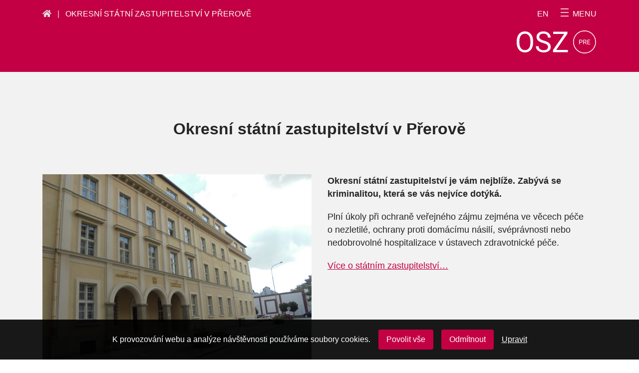

--- FILE ---
content_type: text/html; charset=UTF-8
request_url: https://verejnazaloba.cz/osz-prerov/
body_size: 6165
content:
<!doctype html>
<html class="page" lang="cs-CZ">
<head>
<meta charset="UTF-8">
<meta name="description" content="Webový portál soustavy státního zastupitelství ČR">
<meta http-equiv="Content-Type" content="text/html; charset=UTF-8">
<meta http-equiv="X-UA-Compatible" content="IE=edge">
<meta name="viewport" content="width=device-width, initial-scale=1.0">
<!-- FAVICON -->
<link rel="apple-touch-icon" sizes="57x57" href="https://verejnazaloba.cz/wp-content/themes/iq-theme/dist/images/apple-icon-57x57.png">
<link rel="apple-touch-icon" sizes="60x60" href="https://verejnazaloba.cz/wp-content/themes/iq-theme/dist/images/apple-icon-60x60.png">
<link rel="apple-touch-icon" sizes="72x72" href="https://verejnazaloba.cz/wp-content/themes/iq-theme/dist/images/apple-icon-72x72.png">
<link rel="apple-touch-icon" sizes="76x76" href="https://verejnazaloba.cz/wp-content/themes/iq-theme/dist/images/apple-icon-76x76.png">
<link rel="apple-touch-icon" sizes="114x114" href="https://verejnazaloba.cz/wp-content/themes/iq-theme/dist/images/apple-icon-114x114.png">
<link rel="apple-touch-icon" sizes="120x120" href="https://verejnazaloba.cz/wp-content/themes/iq-theme/dist/images/apple-icon-120x120.png">
<link rel="apple-touch-icon" sizes="144x144" href="https://verejnazaloba.cz/wp-content/themes/iq-theme/dist/images/apple-icon-144x144.png">
<link rel="apple-touch-icon" sizes="152x152" href="https://verejnazaloba.cz/wp-content/themes/iq-theme/dist/images/apple-icon-152x152.png">
<link rel="apple-touch-icon" sizes="180x180" href="https://verejnazaloba.cz/wp-content/themes/iq-theme/dist/images/apple-icon-180x180.png">
<link rel="icon" type="image/png" sizes="192x192"  href="https://verejnazaloba.cz/wp-content/themes/iq-theme/dist/images/android-icon-192x192.png">
<link rel="icon" type="image/png" sizes="32x32" href="https://verejnazaloba.cz/wp-content/themes/iq-theme/dist/images/favicon-32x32.png">
<link rel="icon" type="image/png" sizes="96x96" href="https://verejnazaloba.cz/wp-content/themes/iq-theme/dist/images/favicon-96x96.png">
<link rel="icon" type="image/png" sizes="16x16" href="https://verejnazaloba.cz/wp-content/themes/iq-theme/dist/images/favicon-16x16.png">
<link rel="manifest" href="/manifest.json">
<meta name="msapplication-TileColor" content="#ffffff">
<meta name="msapplication-TileImage" content="https://verejnazaloba.cz/wp-content/themes/iq-theme/dist/images/ms-icon-144x144.png">
<meta name="theme-color" content="#ffffff">
<!-- This site is optimized with the Yoast SEO plugin v14.6.1 - https://yoast.com/wordpress/plugins/seo/ -->
<title>Okresní státní zastupitelství v Přerově - Soustava státního zastupitelství ČR</title>
<meta name="robots" content="index, follow" />
<meta name="googlebot" content="index, follow, max-snippet:-1, max-image-preview:large, max-video-preview:-1" />
<meta name="bingbot" content="index, follow, max-snippet:-1, max-image-preview:large, max-video-preview:-1" />
<link rel="canonical" href="https://verejnazaloba.cz/osz-prerov/" />
<meta property="og:locale" content="cs_CZ" />
<meta property="og:type" content="article" />
<meta property="og:title" content="Okresní státní zastupitelství v Přerově - Soustava státního zastupitelství ČR" />
<meta property="og:description" content="Okresní státní zastupitelství je vám nejblíže. Zabývá se kriminalitou, která se vás nejvíce dotýká. Plní úkoly při ochraně veřejného zájmu zejména ve věcech péče o&nbsp;nezletilé, ochrany proti domácímu násilí, svéprávnosti nebo nedobrovolné hospitalizace v&nbsp;ústavech zdravotnické péče. Více o&nbsp;státním zastupitelství&#8230;" />
<meta property="og:url" content="https://verejnazaloba.cz/osz-prerov/" />
<meta property="og:site_name" content="Soustava státního zastupitelství ČR" />
<meta property="article:modified_time" content="2020-07-23T12:03:00+00:00" />
<meta property="og:image" content="https://verejnazaloba.cz/wp-content/uploads/2020/02/OSZ-Přerov-1024x768.jpg" />
<meta name="twitter:card" content="summary_large_image" />
<script type="application/ld+json" class="yoast-schema-graph">{"@context":"https://schema.org","@graph":[{"@type":"WebSite","@id":"https://verejnazaloba.cz/#website","url":"https://verejnazaloba.cz/","name":"Soustava st\u00e1tn\u00edho zastupitelstv\u00ed \u010cR","description":"Webov\u00fd port\u00e1l soustavy st\u00e1tn\u00edho zastupitelstv\u00ed \u010cR","potentialAction":[{"@type":"SearchAction","target":"https://verejnazaloba.cz/?s={search_term_string}","query-input":"required name=search_term_string"}],"inLanguage":"cs-CZ"},{"@type":"ImageObject","@id":"https://verejnazaloba.cz/osz-prerov/#primaryimage","inLanguage":"cs-CZ","url":"https://verejnazaloba.cz/wp-content/uploads/2020/02/OSZ-P\u0159erov.jpg","width":3648,"height":2736},{"@type":"WebPage","@id":"https://verejnazaloba.cz/osz-prerov/#webpage","url":"https://verejnazaloba.cz/osz-prerov/","name":"Okresn\u00ed st\u00e1tn\u00ed zastupitelstv\u00ed v P\u0159erov\u011b - Soustava st\u00e1tn\u00edho zastupitelstv\u00ed \u010cR","isPartOf":{"@id":"https://verejnazaloba.cz/#website"},"primaryImageOfPage":{"@id":"https://verejnazaloba.cz/osz-prerov/#primaryimage"},"datePublished":"2019-10-22T15:39:15+00:00","dateModified":"2020-07-23T12:03:00+00:00","inLanguage":"cs-CZ","potentialAction":[{"@type":"ReadAction","target":["https://verejnazaloba.cz/osz-prerov/"]}]}]}</script>
<!-- / Yoast SEO plugin. -->
<!-- <link rel='stylesheet' id='wp-block-library-css'  href='https://verejnazaloba.cz/wp-includes/css/dist/block-library/style.min.css?ver=5.3' type='text/css' media='all' /> -->
<!-- <link rel='stylesheet' id='simple-sitemap-css-css'  href='https://verejnazaloba.cz/wp-content/plugins/simple-sitemap/lib/assets/css/simple-sitemap.css?ver=5.3' type='text/css' media='all' /> -->
<!-- <link rel='stylesheet' id='css_main-css'  href='https://verejnazaloba.cz/wp-content/themes/iq-theme/dist/css/bundle-e15f3c895b.css?ver=5.3' type='text/css' media='all' /> -->
<link rel="stylesheet" type="text/css" href="//verejnazaloba.cz/wp-content/cache/verejnazaloba.cz/wpfc-minified/6jyi1acr/a7hca.css" media="all"/>
<link rel='https://api.w.org/' href='https://verejnazaloba.cz/wp-json/' />
<link rel="EditURI" type="application/rsd+xml" title="RSD" href="https://verejnazaloba.cz/xmlrpc.php?rsd" />
<link rel="wlwmanifest" type="application/wlwmanifest+xml" href="https://verejnazaloba.cz/wp-includes/wlwmanifest.xml" /> 
<link rel='shortlink' href='https://verejnazaloba.cz/?p=396' />
<link rel="alternate" type="application/json+oembed" href="https://verejnazaloba.cz/wp-json/oembed/1.0/embed?url=https%3A%2F%2Fverejnazaloba.cz%2Fosz-prerov%2F" />
<link rel="alternate" type="text/xml+oembed" href="https://verejnazaloba.cz/wp-json/oembed/1.0/embed?url=https%3A%2F%2Fverejnazaloba.cz%2Fosz-prerov%2F&#038;format=xml" />
<link rel="alternate" href="https://verejnazaloba.cz/osz-prerov/" hreflang="cs" />
<link rel="alternate" href="https://verejnazaloba.cz/en/district-ppo-prerov/" hreflang="en" />
<script async src="https://www.googletagmanager.com/gtag/js?id=UA-174239307-1"></script>
<script>
window.dataLayer = window.dataLayer || [];
function gtag(){ dataLayer.push(arguments); }
gtag('consent', 'default', {
'ad_storage': 'denied',
'analytics_storage': 'denied',
'personalization_storage': 'denied'
});
gtag('js', new Date());
gtag('config', 'UA-174239307-1');
</script>
</head>
<body class="page__body">
<div class="page__wrapper">
<div class="header">
<div class="header__container">
<div class="header__top">
<div class="header__location">
<a href="https://verejnazaloba.cz/" title="Soustava státního zastupitelství" class="fas fa-home"></a>
&nbsp;&nbsp;|&nbsp;&nbsp;
<a href="https://verejnazaloba.cz/osz-prerov/" class="header__title">
Okresní státní zastupitelství v&nbsp;Přerově
</a>
</div>
<div class="header__buttons">
<a class="header__lang" href="https://verejnazaloba.cz/en/district-ppo-prerov/">en</a>
<div class="header__menu" tabindex="0">
<div class="header__menu-text">MENU</div>
</div>
</div>
</div>
<div class="header__bottom">
<div class="header__page-title">
</div>
<a class="header__logo" href="https://verejnazaloba.cz/osz-prerov/"><img class="header__logo-img" src="https://verejnazaloba.cz/wp-content/uploads/2019/10/OSZ_PRE.svg" alt="Logo"></a>
</div>
</div>
</div>
<noscript class="navigation__nojs">
<form action="/" class="navigation__search" method="GET" action="https://verejnazaloba.cz/">
<input class="navigation__search-input" name="s" type="text" placeholder="Vyhledávání" aria-label="Vyhledávání">
<input class="input-text_hidden" name="prosecution" type="text" value="297">
<button class="navigation__search-submit" type="submit" aria-label="Vyhledat">
<div class="navigation__search-icon fas fa-search"></div>
</button>
</form>
<ul class="navigation__menu">
<li class="navigation__item">
<div class="navigation__item-head">
<a class="navigation__link" href="https://verejnazaloba.cz/osz-prerov/vedeni/">Vedení</a>
</div>
</li>
<li class="navigation__item">
<div class="navigation__item-head">
<a class="navigation__link" href="https://verejnazaloba.cz/osz-prerov/statni-zastupci/">Státní zástupci</a>
</div>
</li>
<li class="navigation__item">
<div class="navigation__item-head">
<a class="navigation__link" href="https://verejnazaloba.cz/osz-prerov/kontakty/">Kontakty</a>
</div>
</li>
<li class="navigation__item">
<div class="navigation__item-head">
<a class="navigation__link" href="https://verejnazaloba.cz/ksz-ostrava/">Nejblíže vyšší státní zastupitelství</a>
</div>
</li>
</ul>
<div class="heading">Další odkazy</div>
<ul class="navigation__menu">
<li class="navigation__item">
<div class="navigation__item-head">
<a class="navigation__link" href="https://verejnazaloba.cz/">
<div class="navigation__icon fas fa-angle-double-right"></div>Soustava státního zastupitelství
</a>
</div>
<ul class="navigation__sublist">
<li class="navigation__subitem">
<a class="navigation__sublink" href="https://verejnazaloba.cz/nsz/">Nejvyšší státní zastupitelství</a>
</li>
<li class="navigation__subitem">
<a class="navigation__sublink" href="https://verejnazaloba.cz/prehled-statnich-zastupitelstvi/">Přehled státních zastupitelství</a>
</li>
<li class="navigation__subitem">
<a class="navigation__sublink" href="https://verejnazaloba.cz/seznam-statnich-zastupcu/">Seznam státních zástupců</a>
</li>
</ul>
</li>
<li class="navigation__item">
<div class="navigation__item-head">
<a class="navigation__link" href="https://verejnazaloba.cz/vice-o-sz/">
<div class="navigation__icon fas fa-angle-double-right"></div>Více o státním zastupitelství
</a>
</div>
</li>
<li class="navigation__item">
<div class="navigation__item-head">
<a class="navigation__link" href="https://www.justice.cz/" target="_blank">
<div class="navigation__icon fas fa-angle-double-right"></div>Justice.cz
</a>
</div>
</li>
<li class="navigation__item">
<div class="navigation__item-head">
<a class="navigation__link" href="https://www.uniesz.cz/" target="_blank">
<div class="navigation__icon fas fa-angle-double-right"></div>Unie státních zástupců ČR
</a>
</div>
</li>
</ul>
</noscript>
<div class="navigation">
<div class="navigation__container">
<div class="navigation__close" tabindex="0"></div>
<div class="navigation__wrapper">
<form action="/" class="navigation__search" method="GET" action="https://verejnazaloba.cz/">
<input class="navigation__search-input" name="s" type="text" placeholder="Vyhledávání" aria-label="Vyhledávání">
<input class="input-text_hidden" name="prosecution" type="text" value="297">
<button class="navigation__search-submit" type="submit" aria-label="Vyhledat">
<div class="navigation__search-icon fas fa-search"></div>
</button>
</form>
<ul class="navigation__menu">
<li class="navigation__item">
<div class="navigation__item-head">
<a class="navigation__link" href="https://verejnazaloba.cz/osz-prerov/vedeni/">Vedení</a>
</div>
</li>
<li class="navigation__item">
<div class="navigation__item-head">
<a class="navigation__link" href="https://verejnazaloba.cz/osz-prerov/statni-zastupci/">Státní zástupci</a>
</div>
</li>
<li class="navigation__item">
<div class="navigation__item-head">
<a class="navigation__link" href="https://verejnazaloba.cz/osz-prerov/kontakty/">Kontakty</a>
</div>
</li>
<li class="navigation__item">
<div class="navigation__item-head">
<a class="navigation__link" href="https://verejnazaloba.cz/ksz-ostrava/">Nejblíže vyšší státní zastupitelství</a>
</div>
</li>
</ul>
<div class="heading">Další odkazy</div>
<ul class="navigation__menu">
<li class="navigation__item">
<div class="navigation__item-head">
<a class="navigation__link" href="https://verejnazaloba.cz/">
<div class="navigation__icon fas fa-angle-double-right"></div>Soustava státního zastupitelství
</a>
<div class="navigation__dropdown-toggle"></div>
</div>
<div class="navigation__dropdown">
<ul class="navigation__sublist">
<li class="navigation__subitem">
<a class="navigation__sublink" href="https://verejnazaloba.cz/nsz/">Nejvyšší státní zastupitelství</a>
</li>
<li class="navigation__subitem">
<a class="navigation__sublink" href="https://verejnazaloba.cz/prehled-statnich-zastupitelstvi/">Přehled státních zastupitelství</a>
</li>
<li class="navigation__subitem">
<a class="navigation__sublink" href="https://verejnazaloba.cz/seznam-statnich-zastupcu/">Seznam státních zástupců</a>
</li>
</ul>
</div>  
</li>
<li class="navigation__item">
<div class="navigation__item-head">
<a class="navigation__link" href="https://verejnazaloba.cz/vice-o-sz/">
<div class="navigation__icon fas fa-angle-double-right"></div>Více o státním zastupitelství
</a>
</div>
</li>
<li class="navigation__item">
<div class="navigation__item-head">
<a class="navigation__link" href="https://www.justice.cz/" target="_blank">
<div class="navigation__icon fas fa-angle-double-right"></div>Justice.cz
</a>
</div>
</li>
<li class="navigation__item">
<div class="navigation__item-head">
<a class="navigation__link" href="https://www.uniesz.cz/" target="_blank">
<div class="navigation__icon fas fa-angle-double-right"></div>Unie státních zástupců ČR
</a>
</div>
</li>
</ul>
<div class="navigation__menu-end" tabindex="0"></div>
</div>
</div>
</div>
<div class="main">
<div class="main__container">
<div class="wp-block-iq-main-heading main-heading">Okresní státní zastupitelství v&nbsp;Přerově </div>
<div class="wp-block-columns has-2-columns">
<div class="wp-block-column">
<figure class="wp-block-image"><img src="https://verejnazaloba.cz/wp-content/uploads/2020/02/OSZ-Přerov-1024x768.jpg" alt="Fotografie budovy Okresního státního zastupitelství v Přerově" class="wp-image-5824" srcset="https://verejnazaloba.cz/wp-content/uploads/2020/02/OSZ-Přerov-1024x768.jpg 1024w, https://verejnazaloba.cz/wp-content/uploads/2020/02/OSZ-Přerov-300x225.jpg 300w, https://verejnazaloba.cz/wp-content/uploads/2020/02/OSZ-Přerov-768x576.jpg 768w" sizes="(max-width: 1024px) 100vw, 1024px" /></figure>
</div>
<div class="wp-block-column">
<p><strong>Okresní státní zastupitelství je vám nejblíže.</strong> <strong>Zabývá se kriminalitou, která se vás nejvíce dotýká. </strong></p>
<p>Plní úkoly při ochraně veřejného zájmu zejména ve věcech péče o&nbsp;nezletilé, ochrany proti domácímu násilí, svéprávnosti nebo nedobrovolné hospitalizace v&nbsp;ústavech zdravotnické péče.</p>
<p></p>
<p><a href="https://verejnazaloba.cz/vice-o-sz/">Více o&nbsp;státním zastupitelství&#8230;</a></p>
</div>
</div>
<div class="links mt-5">
<div class="links__wrapper">
<ul class="links__list">
<li class="links__item">
<a class="links__link" href="https://verejnazaloba.cz/osz-prerov/vedeni/">
<div class="links__title">
Vedení
</div>
</a>
</li>
<li class="links__item">
<a class="links__link" href="https://verejnazaloba.cz/osz-prerov/statni-zastupci/">
<div class="links__title">
Státní zástupci
</div>
</a>
</li>
<li class="links__item">
<a class="links__link" href="https://verejnazaloba.cz/osz-prerov/kontakty/">
<div class="links__title">
Kontakty
</div>
</a>
</li>
<li class="links__item">
<a class="links__link" href="https://verejnazaloba.cz/ksz-ostrava/">
<div class="links__title">
Nejblíže vyšší státní zastupitelství
</div>
</a>
</li>
</ul>
</div>
</div>
<div class="wp-block-iq-heading heading">Aktuality </div>
<div class="item-slider item-slider_post">
<div class="item-slider__item item-slider__item_more item-slider__item_full">
<a href="https://verejnazaloba.cz/aktuality/" class="item-slider__more item-slider__empty">
V&nbsp;této sekci nejsou žádné příspěvky,<br>
podívejte se na aktuality z&nbsp;celé soustavy státního zastupitelství
</a>
</div>
</div>
<script>
var categories = ["568"];
var count = 10;
var perPage = 10
</script>
<div class="wp-block-iq-heading heading">Pracovní nabídky</div>
<div id="job-offers">
<div class="item-slider item-slider_jobs">
<div class="item-slider__item item-slider__item_more item-slider__item_full">
<a href="https://verejnazaloba.cz/pracovni-nabidky/" class="item-slider__more item-slider__empty">
Státní zastupitelství aktuálně nenabízí žádnou volnou pozici,<br>
podívejte se na všechny pracovní nabídky napříč soustavou státního zastupitelství
</a>
</div>
</div>
</div>
<div class="wp-block-iq-heading heading">Další informace</div>
<div class="links mt-5">
<div class="links__wrapper">
<ul class="links__list">
<li class="links__item">
<a class="links__link" href="https://verejnazaloba.cz/osz-prerov/boj-s-korupci/">
<div class="links__title">
Boj s&nbsp;korupcí
</div>
</a>
</li>
<li class="links__item">
<a class="links__link" href="https://verejnazaloba.cz/osz-prerov/zasady-zpracovani-osobnich-udaju/">
<div class="links__title">
Zásady zpracování osobních údajů
</div>
</a>
</li>
<li class="links__item">
<a class="links__link" href="https://verejnazaloba.cz/osz-prerov/svobodny-pristup-k-informacim/">
<div class="links__title">
Svobodný přístup k&nbsp;informacím
</div>
</a>
</li>
<li class="links__item">
<a class="links__link" href="https://infodeska.justice.cz/subjekt.aspx?subjkod=308090" target="_blank">
<div class="links__title">infoDeska</div>
</a>
</li>
</ul>
</div>
</div>
</div>
</div>
<div class="footer">
<div class="footer__container">
<div class="footer__to-top"></div>
<div class="footer__widgets">
<div class="footer__widget">
<div class="footer__info">
<p>Okresní státní zastupitelství v&nbsp;Přerově<br>Smetanova ul. 2<br>750&nbsp;00 Přerov  </p>
<p>Tel.: +420&nbsp;581&nbsp;262&nbsp;111<br>Fax: +420&nbsp;581&nbsp;262&nbsp;155</p>
<p>ID datové schránky/Data Mailbox ID: 5ncaid7<br>E-mail: <a href="mailto:podatelna@osz.pre.justice.cz">podatelna@osz.pre.justice.cz</a> </p>
</div>
</div>
<div class="footer__widget">
<ul class="footer__menu">
<li class="footer__item">
<a class="footer__link footer__search">
<div class="footer__icon fas fa-search"></div>Vyhledávání
</a>
</li>
<li class="footer__item">
<a class="footer__link" href="https://verejnazaloba.cz/vice-o-sz/">
<div class="footer__icon fas fa-angle-double-right"></div>Více o státním zastupitelství
</a>
</li>
<li class="footer__item">
<a class="footer__link" href="https://verejnazaloba.cz/prohlaseni-o-pristupnosti/">
<div class="footer__icon fas fa-angle-double-right"></div>Prohlášení o přístupnosti
</a>
</li>
<li class="footer__item">
<a class="footer__link" data-remodal-target="cookies-modal">
<div class="footer__icon fas fa-angle-double-right"></div>Nastavení cookies
</a>
</li>
</ul>
</div>
<div class="footer__widget">
<ul class="footer__menu">
<li class="footer__item">
<a class="footer__link" href="https://twitter.com/NSZ_info" target="_blank">
<div class="footer__icon fab fa-twitter "></div>Nejvyšší státní zastupitelství
</a>
</li>
<li class="footer__item">
<a class="footer__link" href="https://www.linkedin.com/company/nejvy%C5%A1%C5%A1%C3%AD-st%C3%A1tn%C3%AD-zastupitelstv%C3%AD/">
<div class="footer__icon fab fa-linkedin-in "></div>Nejvyšší státní zastupitelství
</a>
</li>
<li class="footer__item">
<a class="footer__link" href="https://twitter.com/vsz_praha" target="_blank">
<div class="footer__icon fab fa-twitter "></div>Vrchní státní zastupitelství v Praze
</a>
</li>
<li class="footer__item">
<a class="footer__link" href="https://twitter.com/vsz_olomouc">
<div class="footer__icon fab fa-twitter "></div>Vrchní státní zastupitelství v Olomouci
</a>
</li>
<li class="footer__item">
<a class="footer__link" href="https://x.com/MSZ_Praha">
<div class="footer__icon fab fa-twitter "></div>Městské státní zastupitelství v Praze
</a>
</li>
</ul>
</div>
</div>
<div class="footer__copyright">
&copy; 2026 Nejvyšší státní zastupitelství
</div>
</div>
</div>
<!-- Root element of PhotoSwipe. Must have class pswp. -->
<div class="pswp" tabindex="-1" role="dialog" aria-hidden="true">
<!-- Background of PhotoSwipe. 
It's a separate element as animating opacity is faster than rgba(). -->
<div class="pswp__bg"></div>
<!-- Slides wrapper with overflow:hidden. -->
<div class="pswp__scroll-wrap">
<!-- Container that holds slides. 
PhotoSwipe keeps only 3 of them in the DOM to save memory.
Don't modify these 3 pswp__item elements, data is added later on. -->
<div class="pswp__container">
<div class="pswp__item"></div>
<div class="pswp__item"></div>
<div class="pswp__item"></div>
</div>
<!-- Default (PhotoSwipeUI_Default) interface on top of sliding area. Can be changed. -->
<div class="pswp__ui pswp__ui--hidden">
<div class="pswp__top-bar">
<!--  Controls are self-explanatory. Order can be changed. -->
<div class="pswp__counter"></div>
<button class="pswp__button pswp__button--close" title="Close (Esc)"></button>
<button class="pswp__button pswp__button--share" title="Share"></button>
<button class="pswp__button pswp__button--fs" title="Toggle fullscreen"></button>
<button class="pswp__button pswp__button--zoom" title="Zoom in/out"></button>
<div class="pswp__preloader">
<div class="pswp__preloader__icn">
<div class="pswp__preloader__cut">
<div class="pswp__preloader__donut"></div>
</div>
</div>
</div>
</div>
<div class="pswp__share-modal pswp__share-modal--hidden pswp__single-tap">
<div class="pswp__share-tooltip"></div> 
</div>
<button class="pswp__button pswp__button--arrow--left" title="Previous (arrow left)">
</button>
<button class="pswp__button pswp__button--arrow--right" title="Next (arrow right)">
</button>
<div class="pswp__caption">
<div class="pswp__caption__center"></div>
</div>
</div>
</div>
</div>
<script type='text/javascript' src='https://verejnazaloba.cz/wp-content/themes/iq-theme/dist/js/bundle-283cab2cb9.js?ver=1.0.0'></script>
<script type='text/javascript' src='https://verejnazaloba.cz/wp-includes/js/wp-embed.min.js?ver=5.3'></script>
<script type="text/javascript">(function() {
var expirationDate = new Date();
expirationDate.setTime( expirationDate.getTime() + 31536000 * 1000 );
document.cookie = "pll_language=cz; expires=" + expirationDate.toUTCString() + "; path=/";
}());</script>        </div>
<div class="cookies">
<div id="cookie-bar" class="cookies__bar">
<div class="cookies__container">
<div class="cookies__bar--content">
K provozování webu a analýze návštěvnosti používáme soubory cookies.
</div>
<a class="cookies__button cookies-accept">Povolit vše</a>
<a class="cookies__button cookies-reject">Odmítnout</a>
<a class="cookies__detail" data-remodal-target="cookies-modal">Upravit</a>
</div>
</div>
<div class="remodal" data-remodal-id="cookies-modal" data-remodal-options="hashTracking: false">
<div class="cookies__modal">
<button class="remodal-close" data-remodal-action="close"></button>
<h2>Souhlas s používáním cookies</h2>
<p>Cookies jsou malé soubory, do kterých webové stránky mohou ukládat informace o Vaší aktivitě a preferencích. Používají se například k tomu, aby si prohlížeč zapamatoval Vaše přihlášení nebo k zapamatování Vašich aktivit v otevřených oknech s prezentací portálu <a href="https://verejnazaloba.cz">verejnazaloba.cz</a>.</p><p class="cookies__law">Více informací o cookies viz <a href="https://cs.wikipedia.org/wiki/HTTP_cookie" target="_blank">https://cs.wikipedia.org/wiki/HTTP_cookie</a>.</p>
<div class="cookies__category">
<div class="cookies__category-top">
<div class="cookies__category-heading">
Technické cookies
</div>
<label class="checkbox-switch">
<input type="checkbox" class="checkbox-switch__input" checked disabled data-category="required">
<span class="checkbox-switch__slider" aria-label="povolit technické cookies"></span>
</label>
</div>                
<p>Technické cookies umožňují provoz základních funkcí webu, jako je navigace na stránce a přístup k zabezpečeným oblastem webové stránky.</p><p class="cookies__law">K ukládání technických cookies zajišťujících správnou funkci portálu <a href="https://verejnazaloba.cz">verejnazaloba.cz</a> do koncového zařízení jeho návštěvníků není ve smyslu ustanovení § 89 odst. 3 zákona č. 127/2005 Sb., o elektronických komunikacích a o změně některých souvisejících zákonů (zákon o elektronických komunikacích), třeba souhlas subjektu údajů, resp. „účastníka“ ve smyslu uvedeného zákona.</p>
</div>
<div class="cookies__category">
<div class="cookies__category-top">
<div class="cookies__category-heading">
Analytické cookies
</div>
<label class="checkbox-switch">
<input type="checkbox" class="checkbox-switch__input" data-category="analytics">
<span class="checkbox-switch__slider" aria-label="povolit analytické cookies"></span>
</label>
</div>                
<p>
Analytické cookies pomáhají provozovateli stránek pochopit, jak návštěvníci stránek stránku používají, aby mohl stránky optimalizovat a nabídnout jim lepší zkušenost. Veškerá data se sbírají anonymně a není možné je spojit s konkrétní osobou.
</p>
</div>
<div class="cookies__buttons">
<a class="cookies__button cookies-save" data-remodal-action="close">Uložit nastavení</a>
<a class="cookies__button cookies-accept" data-remodal-action="close">Přijmout vše</a>
</div>
</div>
</div>
</div>
<div class="overlay">    
<div class="overlay__content">
<div class="loadingio-spinner-bars-ozyy6tuaft">
<div class="ldio-olf1coik1xp">
<div></div><div></div><div></div><div></div>
</div>
</div>
</div>
</div>
</body>
</html><!-- WP Fastest Cache file was created in 0.14107489585876 seconds, on 22-01-26 10:15:22 --><!-- via php -->

--- FILE ---
content_type: image/svg+xml
request_url: https://verejnazaloba.cz/wp-content/themes/iq-theme/dist/images/menu.svg
body_size: 226
content:
<svg xmlns="http://www.w3.org/2000/svg" viewBox="0 0 5.292 5.292" height="20" width="20"><path d="M.265.265h4.762M.265 5.027h4.762M.265 2.646h4.762" fill="none" stroke="#000" stroke-width=".529" stroke-linecap="square"/></svg>

--- FILE ---
content_type: image/svg+xml
request_url: https://verejnazaloba.cz/wp-content/themes/iq-theme/dist/images/angle-double-right.svg
body_size: 251
content:
<svg xmlns="http://www.w3.org/2000/svg" width="20.828" height="20.828" viewBox="0 0 5.511 5.511"><path d="M2.755 5.137l2.382-2.382L2.755.375M.374 5.137l2.381-2.382L.375.375" fill="none" stroke="#000" stroke-width=".529" stroke-linecap="square"/></svg>

--- FILE ---
content_type: image/svg+xml
request_url: https://verejnazaloba.cz/wp-content/uploads/2019/10/OSZ_PRE.svg
body_size: 6805
content:
<?xml version="1.0" encoding="UTF-8" standalone="no"?>
<svg
   xmlns:dc="http://purl.org/dc/elements/1.1/"
   xmlns:cc="http://creativecommons.org/ns#"
   xmlns:rdf="http://www.w3.org/1999/02/22-rdf-syntax-ns#"
   xmlns:svg="http://www.w3.org/2000/svg"
   xmlns="http://www.w3.org/2000/svg"
   xmlns:sodipodi="http://sodipodi.sourceforge.net/DTD/sodipodi-0.dtd"
   xmlns:inkscape="http://www.inkscape.org/namespaces/inkscape"
   width="133.4688"
   height="40"
   viewBox="0 0 133.4688 40"
   version="1.1"
   id="svg1820"
   sodipodi:docname="OSZ_PRE.svg"
   style="fill:none"
   inkscape:version="0.92.4 (5da689c313, 2019-01-14)">
  <metadata
     id="metadata1826">
    <rdf:RDF>
      <cc:Work
         rdf:about="">
        <dc:format>image/svg+xml</dc:format>
        <dc:type
           rdf:resource="http://purl.org/dc/dcmitype/StillImage" />
      </cc:Work>
    </rdf:RDF>
  </metadata>
  <defs
     id="defs1824" />
  <sodipodi:namedview
     pagecolor="#ffffff"
     bordercolor="#666666"
     borderopacity="1"
     objecttolerance="10"
     gridtolerance="10"
     guidetolerance="10"
     inkscape:pageopacity="0"
     inkscape:pageshadow="2"
     inkscape:window-width="640"
     inkscape:window-height="480"
     id="namedview1822"
     showgrid="false"
     inkscape:zoom="2.8954248"
     inkscape:cx="64.9688"
     inkscape:cy="19.5"
     inkscape:window-x="0"
     inkscape:window-y="0"
     inkscape:window-maximized="0"
     inkscape:current-layer="svg1820" />
  <path
     d="m 27.4454,21.0391 c 0,3.3437 -0.5625,6.2656 -1.6875,8.7656 -1.125,2.4844 -2.7188,4.3828 -4.7813,5.6953 -2.0625,1.3125 -4.4687,1.9688 -7.2187,1.9688 -2.6875,0 -5.0703,-0.6563 -7.1485,-1.9688 C 4.5313,34.1719 2.9141,32.2891 1.7579,29.8516 0.6172,27.3984 0.0313,24.5625 0,21.3438 v -2.461 C 0,15.6016 0.5704,12.7031 1.711,10.1875 2.8516,7.6719 4.461,5.75 6.5391,4.4219 8.6329,3.0781 11.0235,2.4062 13.711,2.4062 c 2.7344,0 5.1406,0.6641 7.2187,1.9922 2.0938,1.3125 3.7032,3.2266 4.8282,5.7422 1.125,2.5 1.6875,5.4141 1.6875,8.7422 z m -4.4766,-2.2032 c 0,-4.0468 -0.8125,-7.1484 -2.4375,-9.3047 -1.625,-2.1718 -3.8984,-3.2578 -6.8203,-3.2578 -2.8438,0 -5.086,1.086 -6.7266,3.2578 -1.625,2.1563 -2.4609,5.1563 -2.5078,9 v 2.5079 c 0,3.9218 0.8203,7.0078 2.461,9.2578 1.6562,2.2343 3.9296,3.3515 6.8203,3.3515 2.9062,0 5.1562,-1.0546 6.75,-3.164 1.5937,-2.125 2.414,-5.1641 2.4609,-9.1172 z"
     id="path1801"
     inkscape:connector-curvature="0"
     style="fill:#ffffff" />
  <path
     d="m 44.25,21.7891 c -3.8593,-1.1094 -6.6718,-2.4688 -8.4374,-4.0782 -1.75,-1.625 -2.625,-3.625 -2.625,-6 0,-2.6875 1.0703,-4.9062 3.2109,-6.6562 2.1562,-1.7656 4.9531,-2.6485 8.3906,-2.6485 2.3438,0 4.4297,0.4532 6.2578,1.3594 1.8438,0.9063 3.2657,2.1563 4.2657,3.75 1.0156,1.5938 1.5234,3.336 1.5234,5.2266 h -4.5234 c 0,-2.0625 -0.6563,-3.6797 -1.9688,-4.8516 -1.3125,-1.1875 -3.1641,-1.7812 -5.5547,-1.7812 -2.2187,0 -3.9531,0.4922 -5.2031,1.4765 -1.2344,0.9688 -1.8516,2.3203 -1.8516,4.0547 0,1.3906 0.586,2.5703 1.7578,3.5391 1.1875,0.9531 3.1954,1.8281 6.0235,2.625 2.8437,0.7969 5.0625,1.6797 6.6562,2.6484 1.6094,0.9531 2.7969,2.0703 3.5625,3.3516 0.7813,1.2812 1.1719,2.7891 1.1719,4.5234 0,2.7657 -1.0781,4.9844 -3.2344,6.6563 -2.1562,1.6562 -5.039,2.4844 -8.6484,2.4844 -2.3438,0 -4.5313,-0.4454 -6.5625,-1.336 -2.0313,-0.9062 -3.6016,-2.1406 -4.711,-3.7031 -1.0937,-1.5625 -1.6406,-3.3359 -1.6406,-5.3203 h 4.5235 c 0,2.0625 0.7578,3.6953 2.2734,4.8984 1.5313,1.1875 3.5703,1.7813 6.1172,1.7813 2.375,0 4.1953,-0.4844 5.4609,-1.4532 1.2656,-0.9687 1.8985,-2.289 1.8985,-3.9609 0,-1.6719 -0.586,-2.9609 -1.7579,-3.8672 -1.1718,-0.9219 -3.2968,-1.8281 -6.375,-2.7187 z"
     id="path1803"
     inkscape:connector-curvature="0"
     style="fill:#ffffff" />
  <path
     d="M 66.0704,33.3203 H 85.5938 V 37 H 60.75 V 33.625 L 79.4532,6.5781 H 61.0547 V 2.875 h 23.7891 v 3.3047 z"
     id="path1805"
     inkscape:connector-curvature="0"
     style="fill:#ffffff" />
  <mask
     id="path-2-inside-1"
     fill="white">
    <path
       d="m 125,46 c 9.941,0 18,-8.0589 18,-18 0,-9.9411 -8.059,-18 -18,-18 -9.941,0 -18,8.0589 -18,18 0,9.9411 8.059,18 18,18 z m 0,1 c 10.493,0 19,-8.5066 19,-19 0,-10.4934 -8.507,-19 -19,-19 -10.493,0 -19,8.5066 -19,19 0,10.4934 8.507,19 19,19 z"
       id="path1807"
       inkscape:connector-curvature="0"
       style="clip-rule:evenodd;fill-rule:evenodd" />
  </mask>
  <path
     d="m 113.4688,38 c 9.941,0 18,-8.0589 18,-18 0,-9.9411 -8.059,-18 -18,-18 -9.941,0 -18,8.0589 -18,18 0,9.9411 8.059,18 18,18 z m 0,1 c 10.493,0 19,-8.5066 19,-19 0,-10.4934 -8.507,-19 -19,-19 -10.493,0 -19,8.5066 -19,19 0,10.4934 8.507,19 19,19 z"
     id="path1810"
     inkscape:connector-curvature="0"
     style="clip-rule:evenodd;fill:#ffffff;fill-rule:evenodd" />
  <path
     d="m 142,28 c 0,9.3888 -7.611,17 -17,17 v 2 c 10.493,0 19,-8.5066 19,-19 z M 125,11 c 9.389,0 17,7.6112 17,17 h 2 C 144,17.5066 135.493,9 125,9 Z m -17,17 c 0,-9.3888 7.611,-17 17,-17 V 9 c -10.493,0 -19,8.5066 -19,19 z m 17,17 c -9.389,0 -17,-7.6112 -17,-17 h -2 c 0,10.4934 8.507,19 19,19 z m 18,-17 c 0,9.9411 -8.059,18 -18,18 v 2 c 11.046,0 20,-8.9543 20,-20 z M 125,10 c 9.941,0 18,8.0589 18,18 h 2 C 145,16.9543 136.046,8 125,8 Z m -18,18 c 0,-9.9411 8.059,-18 18,-18 V 8 c -11.046,0 -20,8.9543 -20,20 z m 18,18 c -9.941,0 -18,-8.0589 -18,-18 h -2 c 0,11.0457 8.954,20 20,20 z"
     mask="url(#path-2-inside-1)"
     id="path1812"
     inkscape:connector-curvature="0"
     style="fill:#ffffff"
     transform="translate(-11.5312,-8)" />
  <path
     d="M 105.4218,20.9385 V 24 h -1.031 v -7.8203 h 2.884 c 0.856,0 1.526,0.2184 2.009,0.6553 0.487,0.4368 0.73,1.0151 0.73,1.7348 0,0.7591 -0.238,1.3446 -0.714,1.7564 -0.473,0.4082 -1.151,0.6123 -2.036,0.6123 z m 0,-0.8433 h 1.853 c 0.552,0 0.974,-0.1289 1.268,-0.3867 0.293,-0.2614 0.44,-0.6374 0.44,-1.1279 0,-0.4655 -0.147,-0.8379 -0.44,-1.1172 -0.294,-0.2793 -0.697,-0.4243 -1.209,-0.4351 h -1.912 z"
     id="path1814"
     inkscape:connector-curvature="0"
     style="fill:#ffffff" />
  <path
     d="m 114.1978,20.8364 h -1.836 V 24 h -1.037 v -7.8203 h 2.589 c 0.881,0 1.557,0.2005 2.03,0.6015 0.476,0.4011 0.714,0.9848 0.714,1.751 0,0.487 -0.132,0.9113 -0.397,1.273 -0.261,0.3616 -0.627,0.632 -1.096,0.811 l 1.837,3.3193 V 24 h -1.106 z m -1.836,-0.8432 h 1.584 c 0.512,0 0.919,-0.1325 1.219,-0.3975 0.305,-0.265 0.457,-0.6195 0.457,-1.0635 0,-0.4834 -0.145,-0.854 -0.435,-1.1118 -0.287,-0.2578 -0.702,-0.3885 -1.246,-0.3921 h -1.579 z"
     id="path1816"
     inkscape:connector-curvature="0"
     style="fill:#ffffff" />
  <path
     d="m 122.5288,20.3853 h -3.389 v 2.7714 h 3.937 V 24 h -4.968 v -7.8203 h 4.914 v 0.8486 h -3.883 v 2.5137 h 3.389 z"
     id="path1818"
     inkscape:connector-curvature="0"
     style="fill:#ffffff" />
</svg>
